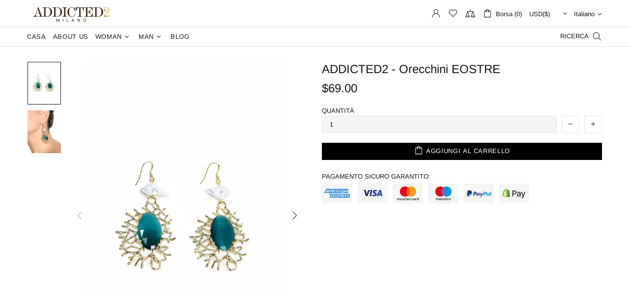

--- FILE ---
content_type: text/css
request_url: https://addicted2.shop/cdn/shop/t/16/assets/custom.min.css?v=183762533648271884591745498441
body_size: -689
content:
/* Home page review carousel */
.carousel.carousel-reviews, .carousel-reviews__item_content, .carousel-reviews--style-2.carousel-reviews-container {
	background-color: #cda434!important;
}
h4.carousel__title.home-section-title {
	font-size: 34px;
    line-height: 1.225;
    padding-top: 2rem;
}
.carousel-reviews__stars {
  display: none;
}
.carousel-reviews__item_content p {
  color: #000!important;
  font-size: 20px!important;
}

--- FILE ---
content_type: text/javascript
request_url: https://addicted2.shop/cdn/shop/t/16/assets/module.product-gallery.min.js?v=16566759328198176101745498441
body_size: 5265
content:
!function(i){"use strict";i.widget("ui.productGallery",{options:{id:1,single:!1,media_id_index:[],gallery_has_video:!1,gallery_has_model:!1,video_autoplay:!0,grouped:!1,enable_zoom:!1,zoom_scale_coef:theme.product.gallery_zoom_scale_coef||3,zoom_offset_coef:.75,main:{enabled:!1,device:"all",stretch_size:"auto",slick:{lazyLoad:!1,slidesToShow:1,slidesToScroll:1,dots:!1,arrows:!0,infinite:!1,touchMove:!1,adaptiveHeight:!0,rtl:theme.rtl}},thumbnail:{enabled:!1,device:"desktop",slick:{lazyLoad:!1,vertical:!0,verticalSwiping:!0,slidesToShow:6,slidesToScroll:6,dots:!1,arrows:!0,infinite:!1,touchMove:!1,responsive:[{breakpoint:1259,settings:{slidesToShow:4,slidesToScroll:4}},{breakpoint:1025,settings:{vertical:!1,verticalSwiping:!1,slidesToShow:5,slidesToScroll:5,arrows:!1}}]}},collage:{enabled:!1,device:"desktop"},sheet:{enabled:!1,device:"desktop"},fullscreen:{enabled:!1,device:"desktop",slick:{lazyLoad:!1,slidesToShow:1,slidesToScroll:1,dots:!1,arrows:!0,infinite:!1,touchMove:!1,adaptiveHeight:!1,rtl:theme.rtl}}},_create:function(){var e=this,t=i(".js-popup.active");this.$gallery=this.element,this.$main_slider=this.$gallery.find("[data-js-product-gallery-main-slider]"),this.$scroll_elem=t.length?t:$window;var s=this.$gallery.find("[data-json-options-global]"),n=this.$gallery.find("[data-json-options-layout]");if(s=s.length?JSON.parse(s.html()):{},n=n.length?JSON.parse(n.html()):{},this.options=i.extend(!0,{},this.options,s,n),this.main_slides=[],this.indexes=[],i.each(this.options.media_id_index,(function(i){e.indexes.push(i)})),this.options.grouped&&(this.indexes_cache=this.indexes),this.options.gallery_has_model&&(this._checkModelXrButton=function(i){let e;for(let t of this.indexes)if(this[i][t].$model&&(e=this[i][t].id),t>=this.main_slick.currentSlide&&e)break;this.$buttonXr.attr("data-shopify-model3d-id",e)}),(this.options.gallery_has_video||this.options.gallery_has_model)&&(this.$control_gallery=this.$gallery.find("[data-js-product-gallery-control-video]"),this._loadMedia=function(e,t){var s;this[e][this.indexes[t]].$video&&!this[e][this.indexes[t]].$video[0].hasAttribute("src")?(this[e][this.indexes[t]].$video.attr("poster",this[e][this.indexes[t]].$video.attr("data-poster")),this[e][this.indexes[t]].$video.attr("src",this[e][this.indexes[t]].$video.find("source").first().attr("data-src"))):this[e][this.indexes[t]].$iframe&&!this[e][this.indexes[t]].$iframe.hasClass("loaded")?this[e][this.indexes[t]].$iframe.addClass("loading").one("load",(function(){i(this).addClass("loaded").removeClass("loading")})).attr("src",this[e][this.indexes[t]].$iframe.attr("data-src")):this[e][this.indexes[t]].$template&&!this[e][this.indexes[t]].$template[0].hasAttribute("src")&&(s=i(this[e][this.indexes[t]].$template[0].content).children().first(),this[e][this.indexes[t]].$blockratio?(this[e][this.indexes[t]].$blockratio.find("[data-js-product-gallery-blockratio-content]").html(""),this[e][this.indexes[t]].$blockratio.find("[data-js-product-gallery-blockratio-content]").append(s)):(this[e][this.indexes[t]].$item.html(""),this[e][this.indexes[t]].$item.append(s)),this[e][this.indexes[t]].$model=s,this[e][this.indexes[t]].$template=null),this._checkModelXrButton&&this._checkModelXrButton(e)},this._playVideo=function(i){i.hasClass("playing")||i.addClass("playing")[0].play()},this._pauseVideo=function(i){i.hasClass("playing")&&i.removeClass("playing")[0].pause()},this._playIframe=function(i){i.hasClass("playing")||i.addClass("playing")[0].contentWindow.postMessage('{"event":"command","func":"playVideo","args":""}',"*")},this._pauseIframe=function(i){i.hasClass("playing")&&i.removeClass("playing")[0].contentWindow.postMessage('{"event":"command","func":"pauseVideo","args":""}',"*")},this.switchMedia=function(i,t,s){"play"===s&&this.options.video_autoplay?this[i][this.indexes[t]].$video&&(this[i][this.indexes[t]].$video[0].hasAttribute("src")||this[i][this.indexes[t]].$video.find("source").first()[0].hasAttribute("src"))?this._playVideo(this[i][this.indexes[t]].$video):this[i][this.indexes[t]].$iframe&&(this[i][this.indexes[t]].$iframe.hasClass("loaded")?this._playIframe(this[i][this.indexes[t]].$iframe):this[i][this.indexes[t]].$iframe.hasClass("loading")?this[i][this.indexes[t]].$iframe.one("load",(function(){e._playIframe(e[i][e.indexes[t]].$iframe)})):this[i][this.indexes[t]].$iframe[0].hasAttribute("src")&&this._playIframe(this[i][this.indexes[t]].$iframe)):"pause"===s&&(this[i][this.indexes[t]].$video&&this[i][this.indexes[t]].$video[0].hasAttribute("src")?this._pauseVideo(this[i][this.indexes[t]].$video):this[i][this.indexes[t]].$iframe&&(this[i][this.indexes[t]].$iframe.hasClass("loaded")?this._pauseIframe(this[i][this.indexes[t]].$iframe):this[i][this.indexes[t]].$iframe.hasClass("loading")&&this[i][this.indexes[t]].$iframe.one("load",(function(){e._pauseIframe(e[i][e.indexes[t]].$iframe)}))))}),this.options.enable_zoom&&(this._initZoom=function(){this._getZoomObj=function(){e.zooms={dom:[]},e.fullscreenZooms={dom:[]};var t=this.$gallery.find("[data-js-product-gallery-zoom]"),s=this.$gallery.find("[data-js-product-gallery-fullscreen-zoom]");t.each((function(){var t=i(this);e.zooms.dom.push({$zoom:t,$container:t.find("[data-js-product-gallery-zoom-container]"),$ration:t.find("[data-js-product-gallery-zoom-ratio]"),$image:t.find("[data-js-product-gallery-zoom-image]")})})),s.each((function(){var t=i(this);e.fullscreenZooms.dom.push({$zoom:t,$container:t.find("[data-js-product-gallery-zoom-container]"),$ration:t.find("[data-js-product-gallery-zoom-ratio]"),$image:t.find("[data-js-product-gallery-zoom-image]")})}))},this._updateZoomSize=function(i,e,t,s){this[e][this.indexes[s]].$img&&(this[i].current_size={main_image_width:this[e][this.indexes[s]].$img.innerWidth(),main_image_height:this[e][this.indexes[s]].$img.innerHeight()},this[e][this.indexes[s]].blockratio_width&&this[e][this.indexes[s]].blockratio_width<100&&this[i].dom[t].$container.attr("style","width: "+Math.round(this[e][this.indexes[s]].blockratio_width)+"% !important;"+(this[e][this.indexes[s]].blockratio_width>100?" margin-left: -"+(this[e][this.indexes[s]].blockratio_width-100)/2+"% !important;":"")),this[i].dom[t].$ration.css({"padding-top":100/+this[e][this.indexes[s]].$img.attr("data-aspect-ratio")+"%"}),this[i].dom[t].$image.css({"padding-top":100/+this[e][this.indexes[s]].$img.attr("data-aspect-ratio")+"%"}))},this._switchZoom=function(i,t,s,n,o){if(o){if(this[t][this.indexes[n]].$img&&this[i].current_image_index!==n){var l=function(){var o=e[t][e.indexes[n]].$img.clone();o[0].hasAttribute("srcset")&&o.addClass("donothide"),e._updateZoomSize(i,t,s,n),e[i].dom[s].$image.append(o.removeAttr("data-ll-status").removeClass("loaded entered")),theme.ImagesLazyLoad.update(o),e[i].dom[s].$zoom.removeClass("invisible"),e[i].current_index=s,e[i].current_image_index=n};this[t][this.indexes[n]].lazyloaded||!this[t][this.indexes[n]].lazyload_hold?l():(this[t][this.indexes[n]].event_zoom_load=!0,this[t][this.indexes[n]].$img.one("load.zoom",(function(){l(),e[t][e.indexes[n]].event_zoom_load=null})))}}else!s&&this[i].current_index&&(s=this[i].current_index,n=this[i].current_image_index),this[t][this.indexes[n]]&&this[t][this.indexes[n]].$img&&(this[t][this.indexes[n]].event_zoom_load&&(this[t][this.indexes[n]].$img.unbind("load.zoom"),this[t][this.indexes[n]].event_zoom_load=null),this[i].dom[s].$zoom.addClass("invisible"),this[i].dom[s].$image.html(""),this[i].dom[s].$container.add(this[i].dom[s].$image).removeAttr("style")),this[i].current_size=null,this[i].current_index=null,this[i].current_image_index=null},this._updateZoomPosition=function(i,e,t,s,n,o){var l=i&&i.changedTouches?1:this.options.zoom_offset_coef,a=i?i.clientY||i.changedTouches[0].clientY:this.clientY,d=i?i.clientX||i.changedTouches[0].clientX:this.clientX,r=n[0].getBoundingClientRect(),h=this[e].current_size.main_image_height*l,c=this[e].current_size.main_image_width*l,u=(this[e].current_size.main_image_height-h)/2,m=(this[e].current_size.main_image_width-c)/2,_=a-r.top,p=d-r.left,g=0,f=0;return this.clientY=a,this.clientX=d,_>=this[e].current_size.main_image_height-u?g=Math.floor((this[e].current_size.main_image_height-2*u)*(this[e].current_size.main_image_height*this.options.zoom_scale_coef-this[e].current_size.main_image_height)/h):_>u&&(g=Math.floor((_-u)*(this[e].current_size.main_image_height*this.options.zoom_scale_coef-this[e].current_size.main_image_height)/h)),p>=this[e].current_size.main_image_width-m?f=Math.floor((this[e].current_size.main_image_width-2*m)*(this[e].current_size.main_image_width*this.options.zoom_scale_coef-this[e].current_size.main_image_width)/c):p>m&&(f=Math.floor((p-m)*(this[e].current_size.main_image_width*this.options.zoom_scale_coef-this[e].current_size.main_image_width)/c)),o||this[e].dom[s].$image.css({transform:`translate3d(${-1*f}px, ${-1*g}px, 0)`}),{clientY:this.clientY,clientX:this.clientX}},this._addZoomImgEvents=function(t,s,n,o,l){window.touch||s.on({mouseenter:function(){e._switchZoom(t,n,o,"function"==typeof l?l():l,!0)},mouseleave:function(){e[t].dom[o].$image.addClass("invisible"),s.removeClass("is-zooming")},mousemove:function(l){e[t].current_size&&(e._updateZoomPosition(l,t,n,o,i(this)),s.addClass("is-zooming"),e[t].dom[o].$image.removeClass("invisible"))}},"img")},this._addZoomImgTouchEvents=function(t,s,n,o,l){if(!window.touch)return;let a,d,r,h,c=!1,u=!1,m=!1;function _(s,l){h=e._updateZoomPosition(s,t,n,o,i(l),!0),r=h,r.clientX=d.clientX-r.clientX,r.clientY=d.clientY-r.clientY}s.on({"close beforeChange":function(){u=!1,m=!1,e[t].dom[o].$image.addClass("invisible"),s.removeClass("is-zooming")}}),s.on({touchstart:function(r){r.preventDefault();let h=!1;c&&(c=!1,h=!0),h?u?(e[t].dom[o].$image.addClass("invisible"),s.removeClass("is-zooming"),s.slick("slickSetOption","swipe",!0),u=!1,m=!1):(clearTimeout(a),e._switchZoom(t,n,o,"function"==typeof l?l():l,!0),d=e._updateZoomPosition(r,t,n,o,i(this)),_(r,this),s.slick("slickSetOption","swipe",!1),s.addClass("is-zooming"),e[t].dom[o].$image.removeClass("invisible"),u=!0,m=!0):u&&(_(r,this),m=!0),h||(c=!0,a=setTimeout((()=>c=!1),400))},touchend:function(){m=!1},touchmove:function(s){u&&m&&e[t].current_size&&e._updateZoomPosition(s,t,n,o,i(this))}},"img")},this._addSingleZoomImgEvents=function(i,t,s,n){this._addZoomImgEvents(i,t,s,0,n),this.$scroll_elem.on("scroll.productgallery."+this.options.id,(function(){e[s][e.indexes["function"==typeof n?n():n]].$img&&t.hasClass("is-zooming")&&e._updateZoomPosition(null,i,s,0,e[s][e.indexes["function"==typeof n?n():n]].$img)}))},this._addMultipleZoomImgEvents=function(t,s,n){var o=0;i.each(this[s],(function(i){this.$img&&e._addZoomImgEvents(t,this.$item,s,o++,(function(){return e.indexes.indexOf(i)}))})),this.$scroll_elem.on("scroll.productgallery."+this.options.id,(function(){var o=0;i.each(e[n],(function(){if(this.$img){if(this.$item.hasClass("is-zooming"))return e._updateZoomPosition(null,t,s,o,this.$img),!1;o++}}))}))},this._getZoomObj(),delete this._initZoom},this._initZoom()),this.options.main.enabled||this.options.fullscreen.enable){this._loadSlideImage=function(i,t){this[i][this.indexes[t]].lazyload_hold&&(this[i][this.indexes[t]].lazyload_hold=null,this[i][this.indexes[t]].$img.hasClass("loaded")?this[i][this.indexes[t]].lazyloaded=!0:this[i][this.indexes[t]].$img.removeClass("lazyload--hold").one("load",(function(){e[i][e.indexes[t]].lazyloaded=!0})),theme.ImagesLazyLoad.update(this[i][this.indexes[t]].$img))},this._loadSlideContent=function(i,e){this._loadSlideImage(i,e),this._loadMedia&&this._loadMedia(i,e)},this._timeoutCheckSliderContent=function(i){this.check_slider_content_timeout=setTimeout((function(){e._checkSliderContent("main_slides")}),i)},this._clearTimeoutCheckSliderContent=function(){this.check_slider_content_timeout&&(clearTimeout(this.check_slider_content_timeout),this.check_slider_content_timeout=null)},this._checkSliderContent=function(t,s){this._clearTimeoutCheckSliderContent();var n,o=!1;i.each(this.indexes,(function(i){e[t][e.indexes[i]].$item.hasClass("slick-active")?(e._loadSlideContent(t,i),(e[t][e.indexes[i]].$video||e[t][e.indexes[i]].$iframe)&&(e.options.gallery_has_video&&e.switchMedia(t,i,o?"pause":"play"),o=!0),!s&&!n&&i>0&&e._loadSlideContent(t,i-1),n=i):(e.options.gallery_has_video&&e.switchMedia(t,i,"pause"),void 0!==n&&i===n+1&&e._loadSlideContent(t,i),s||void 0===n||i!==n+2||e._loadSlideContent(t,i))}))};var o=function(i,t,s){e[i].on({afterChange:function(i,n){e[s]=n,e._checkSliderContent(t)}})}}this.options.main.enabled&&(this._initMainSlider=function(){if(this.$main_slider_wrapper=this.$main_slider.parent("[data-js-product-gallery-main-slider-wrapper]"),this.$buttonXr=this.$gallery.find("[data-js-product-gallery-button-xr]"),this.$main_slider.removeClass("d-none-important"),this.options.main.slick.arrows&&(this.options.main.slick.prevArrow=this.$main_slider_wrapper.find("[data-js-product-gallery-main-arrow-prev]"),this.options.main.slick.nextArrow=this.$main_slider_wrapper.find("[data-js-product-gallery-main-arrow-next]")),this.options.grouped&&(this._groupMainSlider=function(i){this.current_group_main_slider!==i&&(this.options.gallery_has_video&&this.switchMedia("main_slides",this.main_slick.currentSlide,"pause"),this._switchZoom&&this._switchZoom("zooms","main_slides",0,this.main_slick.currentSlide),this.$main_slider.slick("slickUnfilter"),-1!==this.options.group_values.indexOf(i)&&this.$main_slider.slick("slickFilter",'[data-group="'+i+'"], [data-group="video_group"]'),this.$main_slider.slick("setPosition"),this.main_slick=this.$main_slider.slick("getSlick"),this._updateData("main_slides","main_slick",0,i),e._mainGoToSlide(0),this._checkSliderContent("main_slides"),this.current_group_main_slider=i)}),this.$main_slider.one("init",(function(i,t){e.$main_slider_wrapper.addClass("initialized"),theme.Loader.unset(e.$main_slider_wrapper),e.main_slick=t,e._updateData("main_slides","main_slick",e.options.main.slick.initialSlide),e.options.first_load_group||e._checkSliderContent("main_slides",!0),e._mainGoToSlide=function(i){this.$main_slider.slick("slickGoTo",i,!0)},$window.on("theme.changed.breakpoint.productgallery."+e.options.id,(function(){e.$main_slider.slick("setPosition")})),o("$main_slider","main_slides","main_slick")})),this.options.gallery_has_video&&this.$control_gallery.on("click",(function(){e.goToSlide(e.first_video_index)})),this.$main_slider.slick(this.options.main.slick),this.options.enable_zoom&&(this._initMainZoom=function(){this.$main_slider.on({beforeChange:function(i,t,s){e._switchZoom("zooms","main_slides",0,s)},afterChange:function(i,t,s){e._switchZoom("zooms","main_slides",0,s,!0)}}),1===this.options.main.slick.slidesToShow?this._addSingleZoomImgEvents("zooms",this.$main_slider,"main_slides",(function(){return e.main_slick.currentSlide})):this._addMultipleZoomImgEvents("zooms","main_slides","main_slides"),delete this._initMainZoom},this.$main_slider.hasClass("slick-initialized")?this._initMainZoom.call(this):this.$main_slider.on("init",this._initMainZoom.apply(this))),this.options.fullscreen.enable&&this.$main_slider.on("click",(()=>{this.onFullscreenShow()})),this.options.gallery_has_model){const i=function(){window.ShopifyXR?(window.ShopifyXR.addModels(e.options.models_json),window.ShopifyXR.setupXRElements()):document.addEventListener("shopify_xr_initialized",(function(){i()}))};window.Shopify.loadFeatures([{name:"shopify-xr",version:"1.0",onLoad:i}])}delete this._initMainSlider},this._resizeInit((function(){e._initMainSlider.call(e),e.options.first_load_group&&e._groupMainSlider(e.options.first_load_group)}),this.options.main.device)),this.options.thumbnail.enabled&&(this.$thumbnail_slider=this.$gallery.find("[data-js-product-gallery-thumbnail-slider]"),this._initThumbnailSlider=function(){this.$thumbnail_items=this.$thumbnail_slider.find("[data-js-product-gallery-thumbnail-item]"),this.options.grouped&&(this._groupThumbnailSlider=function(i){this.current_group_thumbnail!==i&&(this.$thumbnail_slider.slick("slickUnfilter"),-1!==this.options.group_values.indexOf(i)&&this.$thumbnail_slider.slick("slickFilter",'[data-group="'+i+'"], [data-group="video_group"]'),this.$thumbnail_slider.slick("setPosition"),this.$thumbnail_items=this.$thumbnail_slider.find("[data-js-product-gallery-thumbnail-item]"),this._thumbnailGoToSlide(0),theme.ImagesLazyLoad.update(),this.current_group_thumbnail=i)}),this.$thumbnail_slider.removeClass("d-none-important"),this.options.thumbnail.slick.prevArrow=this.$gallery.find("[data-js-product-gallery-thumbnail-arrow-prev]"),this.options.thumbnail.slick.nextArrow=this.$gallery.find("[data-js-product-gallery-thumbnail-arrow-next]"),this.$thumbnail_slider.one("init",(function(){e.$thumbnail_items.removeClass("current").eq(e.main_slick.currentSlide).addClass("current"),$window.on("theme.changed.breakpoint.productgallery."+e.options.id,(function(){e.$thumbnail_slider.slick("setPosition")})),e._thumbnailGoToSlide=function(i){e.$thumbnail_slider.slick("slickGoTo",i),e.$thumbnail_items.removeClass("current").eq(i).addClass("current")},e.$main_slider.on("beforeChange",(function(i,t,s,n){e._thumbnailGoToSlide(n)})),e.$thumbnail_items.on("click",(function(){var t=i(this);t.hasClass("current")||e.goToSlide(e.$thumbnail_items.index(t))}))})),this.main_slick.currentSlide&&(this.options.thumbnail.slick.initialSlide=this.main_slick.currentSlide),this.$thumbnail_slider.slick(this.options.thumbnail.slick),delete this._initThumbnailSlider},this._resizeInit((function(){e._initThumbnailSlider.call(e),e.current_group_main_slider&&e._groupThumbnailSlider(e.current_group_main_slider)}),this.options.thumbnail.device)),this.options.collage.enabled&&(this.$collage=this.$gallery.find("[data-js-product-gallery-collage]"),this._initCollage=function(){this.$collage_items=this.$collage.find("[data-js-product-gallery-thumbnail-item]"),this.options.grouped&&(this._groupCollage=function(i){var e;this.current_group_collage!==i&&((e=this.$collage.find("[data-js-product-gallery-thumbnail-item]")).removeClass("d-none"),-1!==this.options.group_values.indexOf(i)&&e.not('[data-group="'+i+'"], [data-group="video_group"]').addClass("d-none"),this.$collage_items=this.$collage.find("[data-js-product-gallery-thumbnail-item]").not(".d-none"),this._collageGoToSlide(0),this.current_group_collage=i)}),this.$collage_items.removeClass("current").eq(this.indexes[this.main_slick.currentSlide]).addClass("current"),this._collageGoToSlide=function(i){this.$collage_items.removeClass("current").eq(i).addClass("current")},this.$main_slider.on("beforeChange",(function(i,t,s,n){e._collageGoToSlide(n)})),this.$collage_items.on("click",(function(){var t=i(this);t.hasClass("current")||e.goToSlide(e.$collage_items.index(t))})),delete this._initCollage},this._resizeInit((function(){e._initCollage.call(e)}),this.options.collage.device)),this.options.sheet.enabled&&(this._initSheet=function(){this.$sheet=this.$gallery.find("[data-js-product-gallery-sheet]"),this.$sheet_items=this.$sheet.find("[data-js-product-gallery-sheet-item]"),this.sheet_slides=[],this.sheet_contents={currentSlide:0,$slides:[]},this._updateSheetContentData=function(i){this.sheet_contents.$slides=i?this.$sheet_items:this.$sheet_items.not(".d-none")},this._updateSheetContentData(!0),this._updateData("sheet_slides","sheet_contents",0),this.sheet_slides_all=this.sheet_slides,this.options.grouped?this._groupSheet=function(i){this.current_group_sheet!==i&&(this._switchZoom&&this._switchZoom("zooms","sheet_slides"),this.$sheet_items.removeClass("d-none"),-1!==this.options.group_values.indexOf(i)&&this.$sheet_items.not('[data-group="'+i+'"], [data-group="video_group"]').addClass("d-none"),this._updateSheetContentData(),this._updateData("sheet_slides","sheet_contents",0,i),this.current_group_sheet=i)}:this.options.gallery_has_video&&this.options.video_autoplay&&this.switchMedia("sheet_slides",this.first_video_index,"play"),this.options.gallery_has_video&&(this.$control_gallery.on("click",(function(){e.$scroll_elem[0]===window?i("html, body").velocity("scroll",{offset:e.sheet_slides[e.indexes[e.first_video_index]].$video.offset().top,duration:500,complete:function(){e.options.gallery_has_video&&e.switchMedia("sheet_slides",e.first_video_index,"play")}}):e.$scroll_elem.animate({scrollTop:0},{duration:500,complete:function(){}})})),$window.on("product-gallery-fullscreen.open."+this.options.id,(function(){i.each(e.indexes,(function(i){e.options.gallery_has_video&&e.switchMedia("sheet_slides",i,"pause")}))}))),this.options.fullscreen.enable&&this.$sheet_items.on("click",(()=>{this.onFullscreenShow()})),this.options.enable_zoom&&(this._initSheetZoom=function(){this._addMultipleZoomImgEvents("zooms","sheet_slides","sheet_slides_all"),delete this._initSheetZoom},this._resizeInit((function(){e._initSheetZoom.call(e)}),"desktop")),delete this._initSheet},this._resizeInit((function(){e._initSheet.call(e),e.options.first_load_group&&(e._updateSheetContentData(),e._updateData("sheet_slides","sheet_contents",0,e.options.first_load_group))}),this.options.collage.device)),this.options.single&&(this._initSingle=function(){this.$single=this.$gallery.find("[data-js-product-gallery-main-single]"),this.single_content={currentSlide:0,$slides:this.$single.find("[data-js-product-gallery-main-item]")},this._updateData("single_slides","single_content",0),this.options.enable_zoom&&(this._initSingleZoom=function(){this._addSingleZoomImgEvents("zooms",this.$single,"single_slides",0),delete this._initSingleZoom},this._resizeInit((function(){e._initSingleZoom.call(e)}),"desktop")),delete this._initSingle},this._resizeInit((function(){e._initSingle.call(e)}),"desktop")),this.options.fullscreen.enable&&(this._initFullscreen=function(){this.$control_fullscreen=this.$gallery.find("[data-js-product-gallery-control-fullscreen]"),this.$fullscreen=this.$gallery.find("[data-js-product-gallery-fullscreen]"),this.$fullscreen_slider=this.$gallery.find("[data-js-product-gallery-fullscreen-slider]"),this.options.fullscreen.slick.arrows&&(this.options.fullscreen.slick.prevArrow=this.$fullscreen.find("[data-js-product-gallery-fullscreen-arrow-prev]"),this.options.fullscreen.slick.nextArrow=this.$fullscreen.find("[data-js-product-gallery-fullscreen-arrow-next]")),this.$fullscreenBlockratioHeightStyle=i(`.gallery-style-${this.options.id}`),this.fullscreenBlockratioHeightStyleTemplate=this.$fullscreenBlockratioHeightStyle.attr("data-template"),this.setFullscreenBlockratioHeight=function(){const i=Math.max(document.documentElement.clientHeight,window.innerHeight||0);this.$fullscreenBlockratioHeightStyle.html(this.fullscreenBlockratioHeightStyleTemplate.replace("[styles]",`padding-top: ${i}px !important;`))},this.options.enable_zoom&&(this._initFullscreenZoom=function(){this.$fullscreen_slider.on({"beforeChange close":function(i,t,s){e._switchZoom("fullscreenZooms","fullscreen_slides",0,s)},afterChange:function(i,t,s){e._switchZoom("fullscreenZooms","fullscreen_slides",0,s,!0)}}),this._addZoomImgTouchEvents("fullscreenZooms",this.$fullscreen_slider,"fullscreen_slides",0,(function(){return e.fullscreen_slick.currentSlide}))}),this._toggleFullscreen=function(t,s,n){"show"===(n=n||(this.$fullscreen.hasClass("show")?"hide":"show"))?($body.addClass("product-gallery-fullscreen"),this.$fullscreen.addClass("show").one("transitionend",(function(){e.$fullscreen.removeClass("animate")})).addClass("animate"),setTimeout((function(){e.$fullscreen.addClass("visible"),"0s"===e.$fullscreen.css("transition-duration")&&e.$fullscreen.trigger("transitionend")}),0),i.each(this.indexes,(function(s){var n,o;e[t][e.indexes[s]].$img?(e[t][e.indexes[s]].$blockratio?n=e[t][e.indexes[s]].$blockratio.clone():(n=`\n                                        <div class="product-gallery__blockratio overflow-hidden" data-js-product-gallery-blockratio>\n                                            <div class="product-gallery__blockratio_content w-100 w-100-inner" data-js-product-gallery-blockratio-content>\n                                                ${e[t][e.indexes[s]].$img.parent().parent().html()}\n                                            </div>\n                                        </div>\n                                        `,n=i(n)),(o=n.find("img")).removeAttr("data-ll-status").removeClass("lazyload--hold loaded").addClass("rimage__img--contain"),o[0].hasAttribute("srcset")&&o.addClass("donothide")):e[t][e.indexes[s]].$video?(n=e[t][e.indexes[s]].$video.parent().clone()).find("video").removeClass("playing"):e[t][e.indexes[s]].$iframe?(n=e[t][e.indexes[s]].$iframe.parent().clone()).find("iframe").removeClass("playing"):e[t][e.indexes[s]].$template?n=e[t][e.indexes[s]].$template.clone():e[t][e.indexes[s]].$item.find(".model-viewer-wrapper").length&&(n=e[t][e.indexes[s]].$item.find(".model-viewer-wrapper").clone()),e.$fullscreen_slider.append(i("<div>").addClass("product-gallery__fullscreen_item").attr("data-item-index",s).append(n))})),$window.on("theme.resize.fullscreen.ratio."+e.options.id,(()=>{this._updateData("fullscreen_slides","fullscreen_slick",e[t].currentSlide),this.setFullscreenBlockratioHeight()})),this.$fullscreen_slider.one("init",(function(i,n){e.fullscreen_slick=n,e.fullscreen_slides=[],e._updateData("fullscreen_slides","fullscreen_slick",e[s].currentSlide),e.setFullscreenBlockratioHeight(),e._initFullscreenZoom&&e._initFullscreenZoom.call(e),theme.ImagesLazyLoad.update(),o("$fullscreen_slider","fullscreen_slides","fullscreen_slick"),e.options.gallery_has_video&&(e.switchMedia(t,e[s].currentSlide,"pause"),e.switchMedia("fullscreen_slides",e[s].currentSlide,"play"))})),this.options.fullscreen.slick.initialSlide=e[s].currentSlide,this.$fullscreen_slider.slick(e.options.fullscreen.slick),$body.on("keyup.productgallery.fullscreen."+e.options.id,(function(i){27===i.keyCode?e._toggleFullscreen(null,null,"hide"):37===i.keyCode||40===i.keyCode?e.$fullscreen_slider.slick("slickGoTo",e.fullscreen_slick.currentSlide-1):38!==i.keyCode&&39!==i.keyCode||e.$fullscreen_slider.slick("slickGoTo",e.fullscreen_slick.currentSlide+1)}))):($window.unbind("theme.resize.fullscreen.ratio."+this.options.id),this.$fullscreen_slider.trigger("close"),this.$fullscreen.unbind("transitionend").one("transitionend",(function(){e.$fullscreen.removeClass("show animate"),$body.removeClass("product-gallery-fullscreen"),e.$fullscreen_slider.slick("unslick").off().html("")})).addClass("animate"),setTimeout((function(){e.$fullscreen.hasClass("visible")&&"0s"!==e.$fullscreen.css("transition-duration")||e.$fullscreen.trigger("transitionend"),e.$fullscreen.removeClass("visible")}),0),this.$fullscreen_slider.add(this.$fullscreen_slider.find("img")).off(),$window.unbind("theme.resize.productgallery.fullscreen."+e.options.id),$body.unbind("keyup.productgallery.fullscreen."+e.options.id),this.fullscreen_slick=null,this.fullscreen_slides=null)},this.onFullscreenShow=function(){var i=theme.current.is_desktop?"desktop":"mobile",t=e.options.sheet.enabled&&i===e.options.sheet.device?"sheet_slides":e.options.single?"single_slides":"main_slides",s=e.options.sheet.enabled&&i===e.options.sheet.device?"sheet_contents":e.options.single?"single_content":"main_slick";Loader.loadManually([{type:"styles",name:"plugin_slick"},{type:"scripts",name:"plugin_slick"}],(()=>{this._toggleFullscreen(t,s)})),$window.trigger("product-gallery-fullscreen.open."+e.options.id)},this.$control_fullscreen.on("click",(()=>this.onFullscreenShow())),delete this._initFullscreen},this.$main_slider.hasClass("slick-initialized")?this._initFullscreen.call(this):this.$main_slider.on("init",this._initFullscreen.apply(this))),this.$gallery.addClass("initialized"),delete this._create},_updateData:function(e,t,s,n){var o=this,l=0;if(n&&(-1!==this.options.group_values.indexOf(n)?(this.indexes=[],i.each(this.options.group_values,(function(i,e){e!==n&&"video_group"!==e||o.indexes.push(i)}))):this.indexes=this.indexes_cache),this[t])for(this[e]=[],this.first_video_index=null;l<this.indexes.length;l++){var a,d=i(this[t].$slides[l]),r={},h=d.find("img, video, iframe, template").first(),c=d.find(".model-viewer-wrapper");r.$item=d,h.length?r["$"+h[0].tagName.toLowerCase()]=h:c.length&&(r.$model=c,r.id=c.attr("data-model3d-id")),c.length||"TEMPLATE"===h[0].tagName?"main_slides"===e&&(r.$blockratio=d.find("[data-js-product-gallery-blockratio]")):"IMG"===h[0].tagName?"main_slides"!==e&&"fullscreen_slides"!==e||(l!==s||n?r.lazyload_hold=!0:r.lazyloaded=!0,r.$blockratio=d.find("[data-js-product-gallery-blockratio]"),"fullscreen_slides"===e?(a=theme.current.height_percent/(100/+r.$img.attr("data-aspect-ratio"))*100)<100?(r.$blockratio.attr("data-width",a).css({"max-width":`${a}%`}),r.blockratio_width=a):r.$blockratio.removeAttr("data-width").css({"max-width":""}):r.blockratio_width=r.$blockratio.attr("data-width")):"VIDEO"!==h[0].tagName&&"IFRAME"!==h[0].tagName||null!==o.first_video_index||(o.first_video_index=l),this[e][o.indexes[l]]=r}},_resizeInit:function(i,e){var t="theme.changed.breakpoint.productgallery.init."+this.options.id+"."+Math.random();"all"===e||"desktop"===e&&theme.current.is_desktop||"mobile"===e&&theme.current.is_mobile?i():"desktop"!==e&&"mobile"!==e||$window.on(t,(function(){("desktop"===e&&theme.current.is_desktop||"mobile"===e&&theme.current.is_mobile)&&($window.unbind(t),i())}))},goToSlide:function(i){this._mainGoToSlide&&this._mainGoToSlide(i),this._thumbnailGoToSlide&&this._thumbnailGoToSlide(i),this._collageGoToSlide&&this._collageGoToSlide(i)},goToSlideById:function(i,e){var t;this.options.grouped?(this._groupMainSlider&&this._groupMainSlider(e),this._groupThumbnailSlider&&this._groupThumbnailSlider(e),this._groupCollage&&this._groupCollage(e),this._groupSheet&&this._groupSheet(e)):(-1===(t=this.options.media_id_index.indexOf(i))&&(t=0),this.goToSlide(t))},destroy:function(){this.$main_slider&&this.$main_slider.hasClass("slick-initialized")&&(this._clearTimeoutCheckSliderContent(),this.$main_slider.slick("unslick").off()),this.$thumbnail_items&&this.$thumbnail_slider.slick("unslick").off(),$window.unbind("theme.changed.breakpoint.productgallery"+this.options.id),$window.unbind("theme.resize.productgallery."+this.options.id),$window.unbind("product-gallery-fullscreen.open."+this.options.id),$window.unbind("scroll.productgallery."+this.options.id),$window.unbind("theme.resize.fullscreen.ratio."+this.options.id),$body.unbind("keyup.productgallery.fullscreen."+this.options.id),this.$gallery.find("*").off(),this.$gallery.removeClass("initialized"),i.Widget.prototype.destroy.call(this)}})}(jQueryTheme);